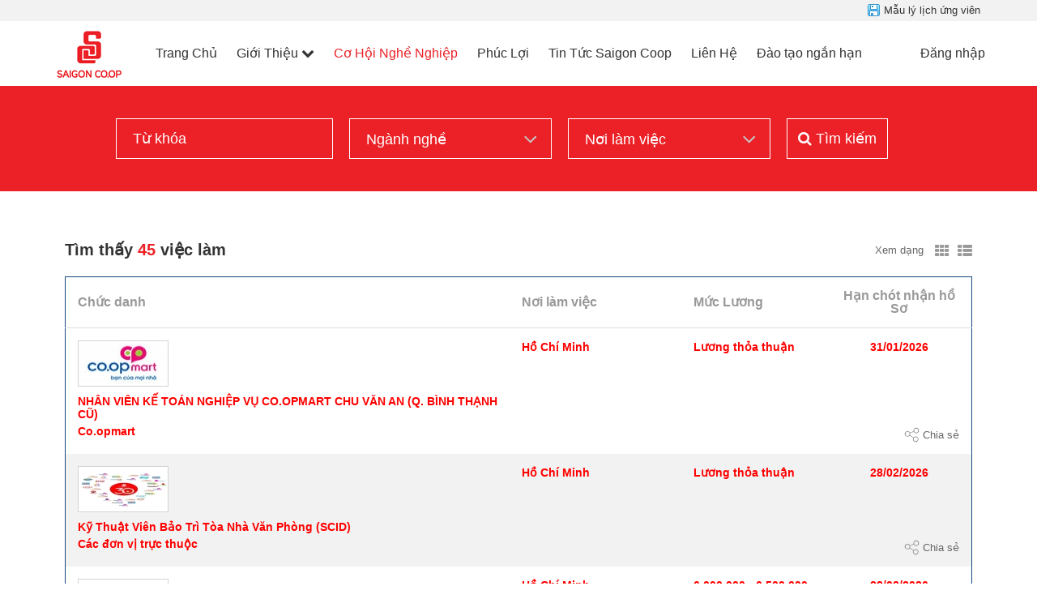

--- FILE ---
content_type: image/svg+xml
request_url: https://static.talentnetwork.vn/talentnetwork/source/images/tiktok-svg.svg
body_size: 1151
content:
<?xml version="1.0" encoding="utf-8"?>
<!-- Generator: Adobe Illustrator 26.5.0, SVG Export Plug-In . SVG Version: 6.00 Build 0)  -->
<svg version="1.1" id="icons" xmlns="http://www.w3.org/2000/svg" xmlns:xlink="http://www.w3.org/1999/xlink" x="0px" y="0px"
	 viewBox="0 0 800 800" style="enable-background:new 0 0 800 800;" xml:space="preserve">
<style type="text/css">
	.st0{fill:#FFFFFF;}
</style>
<path class="st0" d="M644,185.4c-5.1-2.6-10-5.5-14.8-8.6c-13.9-9.2-26.6-20-37.9-32.2c-28.3-32.4-38.8-65.2-42.7-88.2h0.2
	c-3.2-19.1-1.9-31.4-1.7-31.4H418.3v498.1c0,6.7,0,13.3-0.3,19.8c0,0.8-0.1,1.6-0.1,2.4c0,0.4,0,0.7-0.1,1.1c0,0.1,0,0.2,0,0.3
	c-2.8,36.3-23.4,68.8-55,86.8c-16.2,9.2-34.6,14.1-53.3,14.1c-60,0-108.7-48.9-108.7-109.4s48.6-109.4,108.7-109.4
	c11.4,0,22.7,1.8,33.5,5.3l0.2-131.2c-66.3-8.6-133.1,11-184.4,53.9c-22.2,19.3-40.9,42.3-55.2,68c-5.4,9.4-26,47-28.4,108.2
	c-1.6,34.7,8.9,70.7,13.8,85.5v0.3c3.1,8.8,15.2,38.6,35,63.8c15.9,20.2,34.7,37.9,55.8,52.6v-0.3l0.3,0.3
	c62.4,42.4,131.5,39.6,131.5,39.6c12-0.5,52.1,0,97.6-21.6c50.5-23.9,79.2-59.6,79.2-59.6c18.4-21.3,33-45.6,43.2-71.8
	c11.7-30.6,15.5-67.4,15.5-82.1V275.8c1.6,0.9,22.4,14.7,22.4,14.7s30,19.2,76.8,31.7C679.8,331.1,725,333,725,333V205.1
	C709.2,206.8,677,201.8,644,185.4z"/>
</svg>
